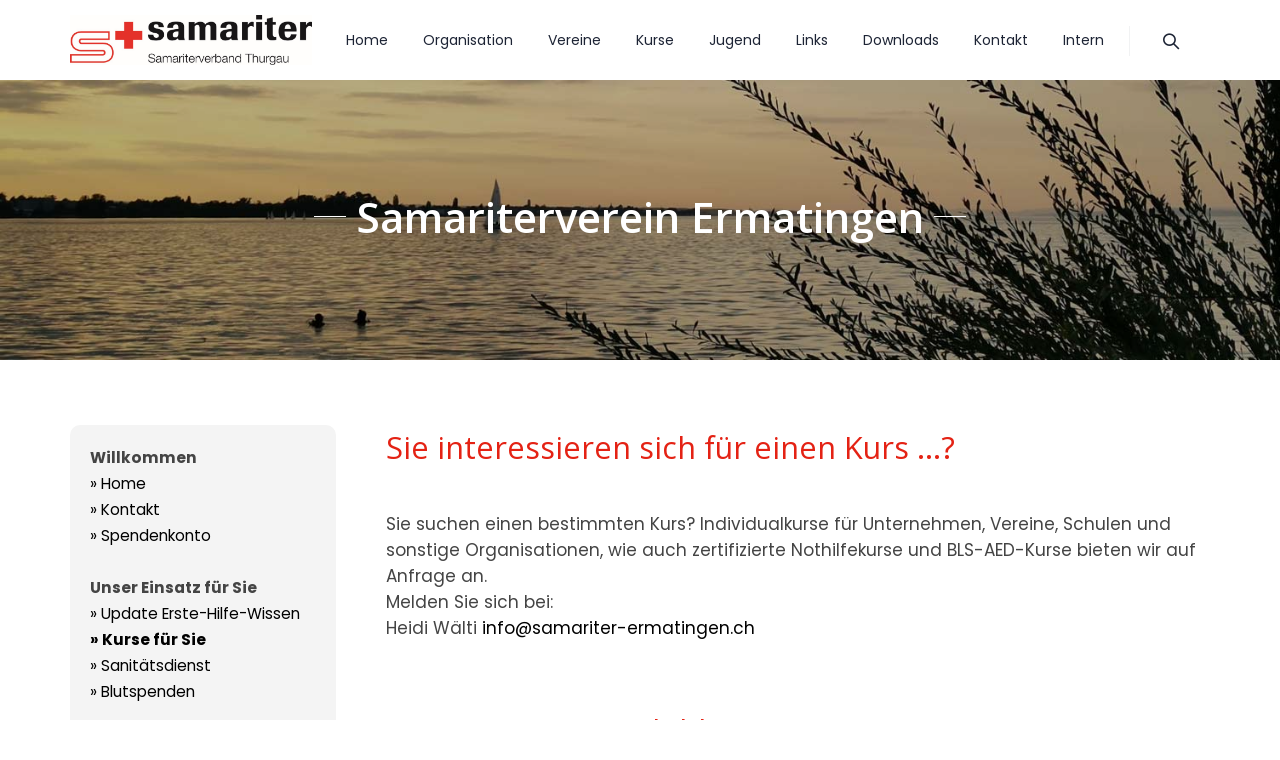

--- FILE ---
content_type: text/css
request_url: https://www.samariter-thurgau.ch/wp-content/themes/lawgrid/assets/tm-lawgrid-icons/css/tm-lawgrid-icons.css?ver=1742907396
body_size: 1573
content:
@charset "UTF-8";

 @font-face {
  font-family: 'tm-lawgrid-icons';
  src: url('../font/tm-lawgrid-icons.eot?45559994');
  src: url('../font/tm-lawgrid-icons.eot?45559994#iefix') format('embedded-opentype'),
       url('../font/tm-lawgrid-icons.woff2?45559994') format('woff2'),
       url('../font/tm-lawgrid-icons.woff?45559994') format('woff'),
       url('../font/tm-lawgrid-icons.ttf?45559994') format('truetype'),
       url('../font/tm-lawgrid-icons.svg?45559994#tm-lawgrid-icons') format('svg');
  font-weight: normal;
  font-style: normal;
}
/* Chrome hack: SVG is rendered more smooth in Windozze. 100% magic, uncomment if you need it. */
/* Note, that will break hinting! In other OS-es font will be not as sharp as it could be */
/*
@media screen and (-webkit-min-device-pixel-ratio:0) {
  @font-face {
    font-family: 'tm-lawgrid-icons';
    src: url('../font/tm-lawgrid-icons.svg?45559994#tm-lawgrid-icons') format('svg');
  }
}
*/
 
 [class^="tm-lawgrid-icon-"]:before, [class*=" tm-lawgrid-icon-"]:before {
  font-family: "tm-lawgrid-icons";
  font-style: normal;
  font-weight: normal;
  speak: none;
 
  display: inline-block;
  text-decoration: inherit;
  width: 1em;
  margin-right: .2em;
  text-align: center;
  /* opacity: .8; */
 
  /* For safety - reset parent styles, that can break glyph codes*/
  font-variant: normal;
  text-transform: none;
 
  /* fix buttons height, for twitter bootstrap */
  line-height: 1em;
 
  /* Animation center compensation - margins should be symmetric */
  /* remove if not needed */
  margin-left: .2em;
 
  /* you can be more comfortable with increased icons size */
  /* font-size: 120%; */
 
  /* Font smoothing. That was taken from TWBS */
  -webkit-font-smoothing: antialiased;
  -moz-osx-font-smoothing: grayscale;
 
  /* Uncomment for 3D effect */
  /* text-shadow: 1px 1px 1px rgba(127, 127, 127, 0.3); */
}
 
.tm-lawgrid-icon-google-drive:before { content: '\e800'; } /* '' */
.tm-lawgrid-icon-issuu:before { content: '\e801'; } /* '' */
.tm-lawgrid-icon-user:before { content: '\e802'; } /* '' */
.tm-lawgrid-icon-music:before { content: '\e803'; } /* '' */
.tm-lawgrid-icon-video:before { content: '\e804'; } /* '' */
.tm-lawgrid-icon-quote:before { content: '\e805'; } /* '' */
.tm-lawgrid-icon-aside:before { content: '\e806'; } /* '' */
.tm-lawgrid-icon-rss:before { content: '\e807'; } /* '' */
.tm-lawgrid-icon-angle-left:before { content: '\e808'; } /* '' */
.tm-lawgrid-icon-angle-right:before { content: '\e809'; } /* '' */
.tm-lawgrid-icon-status:before { content: '\e80a'; } /* '' */
.tm-lawgrid-icon-dribbble:before { content: '\e80b'; } /* '' */
.tm-lawgrid-icon-facebook:before { content: '\e80c'; } /* '' */
.tm-lawgrid-icon-flickr:before { content: '\e80d'; } /* '' */
.tm-lawgrid-icon-gplus:before { content: '\e80e'; } /* '' */
.tm-lawgrid-icon-instagram:before { content: '\e80f'; } /* '' */
.tm-lawgrid-icon-linkedin:before { content: '\e810'; } /* '' */
.tm-lawgrid-icon-pinterest:before { content: '\e811'; } /* '' */
.tm-lawgrid-icon-twitter:before { content: '\e812'; } /* '' */
.tm-lawgrid-icon-vk:before { content: '\e813'; } /* '' */
.tm-lawgrid-icon-xing:before { content: '\e814'; } /* '' */
.tm-lawgrid-icon-yelp:before { content: '\e815'; } /* '' */
.tm-lawgrid-icon-youtube:before { content: '\e816'; } /* '' */
.tm-lawgrid-icon-gallery:before { content: '\e817'; } /* '' */
.tm-lawgrid-icon-plus:before { content: '\e818'; } /* '' */
.tm-lawgrid-icon-link:before { content: '\e819'; } /* '' */
.tm-lawgrid-icon-tag:before { content: '\e81a'; } /* '' */
.tm-lawgrid-icon-clock:before { content: '\e81b'; } /* '' */
.tm-lawgrid-icon-heart:before { content: '\e81c'; } /* '' */
.tm-lawgrid-icon-sticky:before { content: '\e81d'; } /* '' */
.tm-lawgrid-icon-marker:before { content: '\e81e'; } /* '' */
.tm-lawgrid-icon-comment:before { content: '\e81f'; } /* '' */
.tm-lawgrid-icon-chat:before { content: '\e820'; } /* '' */
.tm-lawgrid-icon-podcast:before { content: '\e821'; } /* '' */
.tm-lawgrid-icon-houzz:before { content: '\e822'; } /* '' */
.tm-lawgrid-icon-image:before { content: '\e823'; } /* '' */
.tm-lawgrid-icon-cart:before { content: '\e824'; } /* '' */
.tm-lawgrid-icon-search:before { content: '\e825'; } /* '' */
.tm-lawgrid-icon-arrow-right:before { content: '\e826'; } /* '' */
.tm-lawgrid-icon-pencil:before { content: '\e827'; } /* '' */
.tm-lawgrid-icon-mobile:before { content: '\e828'; } /* '' */
.tm-lawgrid-icon-comment-1:before { content: '\e829'; } /* '' */
.tm-lawgrid-icon-world:before { content: '\e82a'; } /* '' */
.tm-lawgrid-icon-location-pin:before { content: '\e82b'; } /* '' */
.tm-lawgrid-icon-quote-left:before { content: '\e82c'; } /* '' */
.tm-lawgrid-icon-close:before { content: '\e82d'; } /* '' */
.tm-lawgrid-icon-comments-smiley:before { content: '\e82e'; } /* '' */
.tm-lawgrid-icon-category:before { content: '\e82f'; } /* '' */
.tm-lawgrid-icon-tag-1:before { content: '\e830'; } /* '' */
.tm-lawgrid-icon-shift-right:before { content: '\e831'; } /* '' */
.tm-lawgrid-icon-mail:before { content: '\e832'; } /* '' */
.tm-lawgrid-icon-phone:before { content: '\e833'; } /* '' */
.tm-lawgrid-icon-arrow-left:before { content: '\e834'; } /* '' */
.tm-lawgrid-icon-gallery-1:before { content: '\e835'; } /* '' */
.tm-lawgrid-icon-music-alt:before { content: '\e836'; } /* '' */
.tm-lawgrid-icon-shopping-cart:before { content: '\e837'; } /* '' */
.tm-lawgrid-icon-heart-empty:before { content: '\e838'; } /* '' */
.tm-lawgrid-icon-check:before { content: '\e839'; } /* '' */
.tm-lawgrid-icon-arrow-left-1:before { content: '\e83a'; } /* '' */
.tm-lawgrid-icon-plus-1:before { content: '\e83b'; } /* '' */
.tm-lawgrid-icon-unlink:before { content: '\e83c'; } /* '' */
.tm-lawgrid-icon-quote-right:before { content: '\e83d'; } /* '' */
.tm-lawgrid-icon-home:before { content: '\e83e'; } /* '' */
.tm-lawgrid-icon-search-1:before { content: '\e841'; } /* '' */
.tm-lawgrid-icon-eye:before { content: '\e842'; } /* '' */
.tm-lawgrid-icon-basket:before { content: '\e843'; } /* '' */
.tm-lawgrid-icon-paper-plane:before { content: '\e844'; } /* '' */
.tm-lawgrid-icon-arrow-circle-down:before { content: '\e845'; } /* '' */
.tm-lawgrid-icon-minus:before { content: '\e846'; } /* '' */
.tm-lawgrid-icon-minus-1:before { content: '\e847'; } /* '' */
.tm-lawgrid-icon-left-open-big:before { content: '\e848'; } /* '' */
.tm-lawgrid-icon-right-open-big:before { content: '\e849'; } /* '' */
.tm-lawgrid-icon-location:before { content: '\e84a'; } /* '' */
.tm-lawgrid-icon-comment-3:before { content: '\e84b'; } /* '' */
.tm-lawgrid-icon-user-1:before { content: '\e84c'; } /* '' */
.tm-lawgrid-icon-star-1:before { content: '\e84d'; } /* '' */
.tm-lawgrid-icon-star-empty-1:before { content: '\e84e'; } /* '' */
.tm-lawgrid-icon-folder:before { content: '\e84f'; } /* '' */
.tm-lawgrid-icon-angle-double-left:before { content: '\f100'; } /* '' */
.tm-lawgrid-icon-angle-double-right:before { content: '\f101'; } /* '' */
.tm-lawgrid-icon-angle-up:before { content: '\f106'; } /* '' */
.tm-lawgrid-icon-angle-down:before { content: '\f107'; } /* '' */
.tm-lawgrid-icon-quote-right-1:before { content: '\f10e'; } /* '' */
.tm-lawgrid-icon-tumblr:before { content: '\f173'; } /* '' */
.tm-lawgrid-icon-stumbleupon:before { content: '\f1a4'; } /* '' */
.tm-lawgrid-icon-digg:before { content: '\f1a6'; } /* '' */
.tm-lawgrid-icon-share:before { content: '\f1e0'; } /* '' */
.tm-lawgrid-icon-whatsapp:before { content: '\f232'; } /* '' */
.tm-lawgrid-icon-reddit:before { content: '\f281'; } /* '' */
.tm-lawgrid-icon-vimeo:before { content: '󨇎'; } /* '\e81ce' */

--- FILE ---
content_type: text/css
request_url: https://www.samariter-thurgau.ch/wp-content/themes/lawgrid/assets/themetechmount-lawgrid-extra-icons/font/flaticon.css?ver=1742907396
body_size: 636
content:
	/*
  	Flaticon icon font: Flaticon
  	Creation date: 08/10/2019 11:37
  	*/

@font-face {
  font-family: "Flaticon";
  src: url("./Flaticon.eot");
  src: url("./Flaticon.eot?#iefix") format("embedded-opentype"),
       url("./Flaticon.woff2") format("woff2"),
       url("./Flaticon.woff") format("woff"),
       url("./Flaticon.ttf") format("truetype"),
       url("./Flaticon.svg#Flaticon") format("svg");
  font-weight: normal;
  font-style: normal;
}

@media screen and (-webkit-min-device-pixel-ratio:0) {
  @font-face {
    font-family: "Flaticon";
    src: url("./Flaticon.svg#Flaticon") format("svg");
  }
}

[class^="flaticon-"]:before, [class*=" flaticon-"]:before,
[class^="flaticon-"]:after, [class*=" flaticon-"]:after {   
  font-family: Flaticon;
        font-size: 20px;
font-style: normal;
margin-left: 20px;
}

.flaticon-law:before { content: "\f100"; }
.flaticon-lawyer:before { content: "\f101"; }
.flaticon-lawyer-1:before { content: "\f102"; }
.flaticon-lawyer-2:before { content: "\f103"; }
.flaticon-lawyer-3:before { content: "\f104"; }
.flaticon-lawyer-4:before { content: "\f105"; }
.flaticon-lawyer-5:before { content: "\f106"; }
.flaticon-lawyer-6:before { content: "\f107"; }
.flaticon-lawyer-7:before { content: "\f108"; }
.flaticon-lawyer-8:before { content: "\f109"; }
.flaticon-lawyer-9:before { content: "\f10a"; }
.flaticon-lawyer-10:before { content: "\f10b"; }
.flaticon-lawyer-11:before { content: "\f10c"; }
.flaticon-lawyer-12:before { content: "\f10d"; }
.flaticon-lawyer-13:before { content: "\f10e"; }
.flaticon-lawyer-14:before { content: "\f10f"; }
.flaticon-law-1:before { content: "\f110"; }
.flaticon-lawyer-15:before { content: "\f111"; }
.flaticon-lawyer-16:before { content: "\f112"; }
.flaticon-lawyer-17:before { content: "\f113"; }
.flaticon-fine:before { content: "\f114"; }
.flaticon-lawyer-18:before { content: "\f115"; }
.flaticon-lawyer-19:before { content: "\f116"; }
.flaticon-lawyer-20:before { content: "\f117"; }
.flaticon-lawyer-21:before { content: "\f118"; }
.flaticon-law-2:before { content: "\f119"; }
.flaticon-balance:before { content: "\f11a"; }
.flaticon-family:before { content: "\f11b"; }
.flaticon-parents:before { content: "\f11c"; }
.flaticon-house:before { content: "\f11d"; }
.flaticon-insurance:before { content: "\f11e"; }
.flaticon-college-graduation:before { content: "\f11f"; }
.flaticon-divorce:before { content: "\f120"; }
.flaticon-delivery-man-giving-a-package-to-a-man:before { content: "\f121"; }
.flaticon-accident:before { content: "\f122"; }
.flaticon-wounded:before { content: "\f123"; }
.flaticon-prison:before { content: "\f124"; }
.flaticon-thief:before { content: "\f125"; }
.flaticon-suspect:before { content: "\f126"; }
.flaticon-arrest:before { content: "\f127"; }
.flaticon-thief-1:before { content: "\f128"; }
.flaticon-fire:before { content: "\f129"; }
.flaticon-car-crash:before { content: "\f12a"; }
.flaticon-fender-bender:before { content: "\f12b"; }
.flaticon-accident-1:before { content: "\f12c"; }
.flaticon-employee:before { content: "\f12d"; }
.flaticon-law-3:before { content: "\f12e"; }
.flaticon-law-4:before { content: "\f12f"; }
.flaticon-law-5:before { content: "\f130"; }
.flaticon-law-6:before { content: "\f131"; }
.flaticon-law-7:before { content: "\f132"; }
.flaticon-legal:before { content: "\f133"; }
.flaticon-gun:before { content: "\f134"; }
.flaticon-lawyer-22:before { content: "\f135"; }
.flaticon-guard:before { content: "\f136"; }
.flaticon-play-button:before { content: "\f137"; }
.flaticon-play-button-1:before { content: "\f138"; }
.flaticon-play-button-2:before { content: "\f139"; }
.flaticon-play-button-3:before { content: "\f13a"; }
.flaticon-play:before { content: "\f13b"; }
.flaticon-phone-call:before { content: "\f13c"; }
.flaticon-clock:before { content: "\f13d"; }